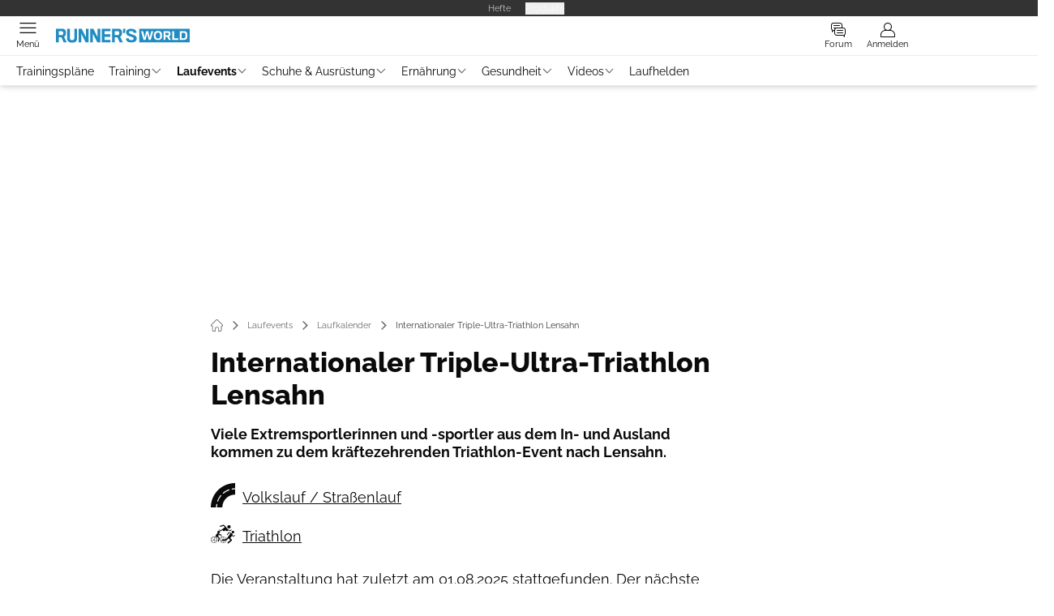

--- FILE ---
content_type: application/javascript; charset=UTF-8
request_url: https://www.runnersworld.de/_next/static/chunks/articlebrandtreearticleteaser.3fd050b867dc99aa.js
body_size: 1210
content:
(self.webpackChunk_N_E=self.webpackChunk_N_E||[]).push([[5461],{62808:function(e,l,n){"use strict";n.r(l),n.d(l,{BrandtreeArticleTeaser:function(){return f},default:function(){return k}});var a=n(52322),i=n(97425),t=n.n(i),r=n(67557),s=n(63479),o=n.n(s),d=n(2784),c=n(23593),u=n(58009),b=n(49835),h=n(12524),m=n.n(h),g=n(44883),x=n(5632),_=n(60741),p=n(83880),v=function(e){var l,n=e.data,i=void 0===n?{}:n,t=i.items,s=(0,x.useRouter)(),h=(0,d.useContext)(_.o).isMobile;return(null===t||void 0===t?void 0:t.length)?(0,a.jsxs)("div",{className:m()({"va-brand-teaser relative mb-8 px-4 lg:mx-auto lg:w-maincol lg:px-0 flex flex-wrap justify-between":!0}),children:[(0,a.jsxs)("div",{className:m()((l={"flex flex-wrap justify-between":!0},(0,r.Z)(l,o().relation,i.isBrand),(0,r.Z)(l,o().model,!i.isBrand),l)),children:[(0,a.jsx)("div",{className:"mb-4",children:(0,a.jsx)(p.ZP,{href:i.url,className:o().link,children:(0,a.jsx)(u.Headline,{size:"medium",type:"article",headline:"Alle Artikel zu "+i.headline,isDarkMode:!0})})}),(0,a.jsx)("div",{className:m()((0,r.Z)({"va-brand-teaser__count flex w-full gap-4 self-end ":!0},o().button,!0)),children:t.map((function(e,l){return 0===parseInt(e.value)?null:(0,a.jsxs)(g.nH,{visible:!1,click:!0,action:l+1,name:"article.brandWidget",children:[!e.useMask&&(0,a.jsx)(c.Button,{link:e.url,style:"greyInverted",icon:h?" ":e.icon,text:parseInt(e.value)+" "+e.label,iconPosition:"before",type:"link",titleID:"icon"+e.label,title:"Alle "+e.label+" anzeigen"}),e.useMask&&(0,a.jsx)(c.Button,{onClick:function(){s.push(e.url)},type:"button",icon:h?" ":e.icon,style:"greyInverted",text:parseInt(e.value)+" "+e.label,iconPosition:"before",titleID:"icon"+e.label,title:"Alle "+e.label+" anzeigen"})]},"brandteaser-item-"+l)}))})]}),i.isBrand&&(0,a.jsx)("div",{className:"hidden lg:block aspect-square w-px-100 bg-skin-white border border-solid absolute right-0 top-0 "+o().border,children:(0,a.jsx)(b.ZP,{className:"absolute left-1/2 top-1/2 block -translate-x-1/2 -translate-y-1/2 lg:max-w-px-80",dimensions:{desktop:{width:620,height:620,command:"F"},mobile:{width:620,height:620,command:"F"}},loading:"lazy",src:i.image})}),!i.isBrand&&(0,a.jsx)("div",{className:"absolute top-0 right-0 hidden w-px-150 lg:block ",children:(0,a.jsx)(b.ZP,{className:"h-full w-auto",dimensions:{desktop:{width:620,height:620,command:"R"},mobile:{width:620,height:620,command:"R"}},loading:"lazy",src:i.image,width:"620",height:"100"})})]}):null},f=function(e){var l,n=e.data;return(null===n||void 0===n||null===(l=n.items)||void 0===l?void 0:l.length)?(0,a.jsx)("div",{className:"relative z-10 lg:col-span-2 "+t().backgroundColor,children:(0,a.jsx)(g.nH,{visible:!0,click:!1,name:"article.brandWidget",children:(0,a.jsx)(v,{data:n})})}):null},k=f},63479:function(e){e.exports={relation:"brandTeaser_relation__F_Foc",model:"brandTeaser_model__N3_pw",button:"brandTeaser_button__df5J3",border:"brandTeaser_border__B_cd_",link:"brandTeaser_link__vseuM"}},97425:function(e){e.exports={"background-color":"brandtreeArticleTeaser_background-color__dgaJG",backgroundColor:"brandtreeArticleTeaser_background-color__dgaJG"}}}]);

--- FILE ---
content_type: image/svg+xml
request_url: https://www.runnersworld.de/_next/static/img/rw/laufevent/strassenlauf.svg
body_size: 320
content:
<svg id="root" xmlns="http://www.w3.org/2000/svg" version="1.1" viewBox="0 0 36 36">
  <g>
    <g>
      <path fill="currentColor" d="M31.61,9.65c-.36,0-.65-.29-.72-.65-.07-.43.22-.79.58-.86,1.51-.22,3.02-.36,4.54-.36V0C16.13,0,0,16.13,0,36h7.78c0-1.51.14-3.02.36-4.54.07-.43.43-.65.86-.65s.65.43.65.86c-.22,1.44-.36,2.88-.36,4.32h7.78c0-10.44,8.5-18.94,18.94-18.94v-7.78c-1.44,0-2.88.14-4.32.36t-.07,0ZM15.55,18.86c-2.09,2.45-3.67,5.18-4.68,8.21-.07.29-.43.5-.72.5-.07,0-.14,0-.22-.07-.36-.14-.58-.58-.43-.94,1.15-3.17,2.81-6.12,4.97-8.71.29-.29.72-.36,1.08-.07.22.36.22.79,0,1.08ZM27.14,10.8c-3.02,1.08-5.76,2.66-8.21,4.68-.14.14-.29.14-.5.14s-.43-.07-.58-.29c-.29-.29-.22-.79.07-1.08,2.59-2.16,5.54-3.82,8.64-4.97.36-.14.79.07.94.43.22.58,0,.94-.36,1.08Z"/>
    </g>
  </g>
</svg>

--- FILE ---
content_type: image/svg+xml
request_url: https://www.runnersworld.de/_next/static/img/rw/laufevent/triathlon.svg
body_size: 1254
content:
<svg id="root" xmlns="http://www.w3.org/2000/svg" version="1.1" viewBox="0 0 36 36">
  <g>
    <g>
        <circle fill="currentColor" cx="26.92" cy="7.2" r="2.52"/>
        <path fill="currentColor" d="M32.76,16.9c1.08,0,1.94-.86,1.94-1.94s-.86-1.94-1.94-1.94-1.94.86-1.94,1.94.86,1.94,1.94,1.94Z"/>
        <path fill="currentColor" d="M35.93,19.85c-.14-.22-.43-.36-.72-.22l-2.16,1.22-1.3-3.53c-.07-.14-.14-.22-.29-.29l-4.75-1.87c-.22-.07-.5,0-.65.22l-2.23,3.38c-.14.22-.07.58.14.72s.58.07.72-.14l2.02-3.02,2.23.86-4.39,6.05-1.66,1.51c-.72-1.8-2.45-3.1-4.46-3.1-.65,0-1.3.14-1.87.36l-1.73-2.02c.14-.07.22-.22.29-.36v-.07h1.44c.14,0,.29-.14.29-.29s-.14-.29-.29-.29h-1.44c-.07-.14-.22-.36-.43-.43l-3.02-1.3.07-.43h0c1.08,0,1.87-.86,1.87-1.94s-.86-1.94-1.87-1.94c-1.08,0-1.87.86-1.87,1.94,0,.36.07.72.29,1.01l-3.17,4.18.5,2.23c-.79-.5-1.66-.79-2.66-.79-2.66,0-4.82,2.16-4.82,4.82s2.16,4.82,4.82,4.82,4.82-2.16,4.82-4.82c0-1.51-.72-2.88-1.8-3.74l1.51-.5.43.36,1.8,1.66c-1.22,3.89-1.22,4.03-1.22,4.1-.07.43.14.79.58.94h.14c.36,0,.65-.22.79-.58.07-.22.86-2.81,1.37-4.46.07-.29,0-.58-.22-.79l-1.94-1.8.36-2.66,2.66,1.15q.07,0,.14.07l1.8,2.09c-1.44.86-2.45,2.38-2.45,4.18,0,2.66,2.16,4.82,4.82,4.82,2.38,0,4.32-1.73,4.75-3.96.07-.07.14-.07.14-.14l3.1-2.88,2.38,2.66-3.74,3.17c-.43.36-.5,1.01-.14,1.44.22.22.5.36.79.36.22,0,.5-.07.65-.22l4.54-3.89c.22-.14.36-.43.36-.72s-.07-.58-.29-.79l-2.09-2.45,2.88-3.74.58,1.58c.07.14.14.29.29.29.07,0,.14.07.14.07.07,0,.14,0,.22-.07l2.74-1.51c.29,0,.36-.29.22-.5ZM4.68,25.9q-.07,0-.14.07l-2.66-2.66c.72-.72,1.73-1.15,2.81-1.15v3.74ZM4.54,26.91c.07,0,.07.07.14.07v3.74c-1.08-.07-2.09-.5-2.81-1.15l2.66-2.66ZM4.97,26.91q.07,0,.14-.07l2.66,2.66c-.72.72-1.73,1.15-2.81,1.15,0,.07,0-3.74,0-3.74ZM5.11,25.97c-.07,0-.07-.07-.14-.07v-3.74c1.08.07,2.09.5,2.81,1.15l-2.66,2.66ZM1.66,23.52l2.66,2.66c0,.07-.07.07-.07.14H.5c.07-1.15.5-2.09,1.15-2.81ZM.5,26.55h3.82q0,.07.07.14l-2.66,2.66c-.72-.72-1.15-1.73-1.22-2.81ZM7.92,29.35l-2.66-2.66c0-.07.07-.07.07-.14h3.74c0,1.08-.43,2.09-1.15,2.81ZM9.07,26.33h-3.74q0-.07-.07-.14l2.66-2.66c.72.72,1.15,1.66,1.15,2.81ZM18.29,22.15v3.67h-.29l-2.52-2.52c.72-.72,1.73-1.15,2.81-1.15ZM18.5,25.75v-3.67c1.08.07,2.09.5,2.81,1.15l-2.45,2.45-.36.07ZM17.28,27.99l1.01-.07v2.81c-1.08-.07-2.09-.5-2.81-1.15l1.58-1.58s.14,0,.22,0ZM18.5,27.84l1.01-.07,1.8,1.8c-.72.72-1.73,1.15-2.81,1.15v-2.88h0ZM22.46,25.11l-.36.29-2.81.29,2.23-2.23c.43.5.72,1.01.94,1.66ZM15.26,23.52l2.38,2.38-.58.07c-.29,0-.5.14-.72.36h-2.23c0-1.15.43-2.09,1.15-2.81ZM14.11,26.55h2.09c-.07.14-.07.29-.07.5,0,.36.29.72.58.86l-1.44,1.44c-.72-.72-1.15-1.73-1.15-2.81ZM21.53,29.35l-1.58-1.66,2.66-.29c-.22.79-.65,1.44-1.08,1.94Z"/>
        <path fill="currentColor" d="M14.69,13.59c1.08-.07,1.44-.58,1.66-.94.22-.29.29-.43.86-.43.5,0,.58.07.65.36.22.5.5,1.01,1.51,1.01s1.37-.5,1.58-.86c.22-.29.29-.36.72-.36.36,0,.43.07.65.36.22.36.58.86,1.58.86h.07c1.08,0,1.37-.43,1.51-.86.07-.14.07-.22.65-.22s.65.14.79.29c.29.43.65.79,1.73.65,1.51-.07,2.02-1.3,2.02-2.09,0-.29-.22-.5-.5-.5s-.5.22-.5.5c0,.07,0,.94-1.01,1.01-.65.07-.72-.07-.86-.22-.29-.36-.58-.72-1.66-.72h-.43l-3.46-4.18c0-.14-.07-.22-.22-.29l-2.59-2.52c-.22-.22-.5-.29-.79-.22l-4.9,1.44c-.43.14-.65.58-.5.94s.58.65,1.01.5l4.46-1.3,1.94,1.94-4.39,3.46c-.43.22-.65.5-.79.79-.22.29-.29.43-.79.5-.36,0-.58-.07-.72-.22-.29-.29-.36-.79-.36-.94,0-.29-.22-.5-.5-.5h0c-.29,0-.5.22-.5.5,0,.14,0,1.08.72,1.73.29.36.79.58,1.37.5Z"/>
      </g>
  </g>
</svg>